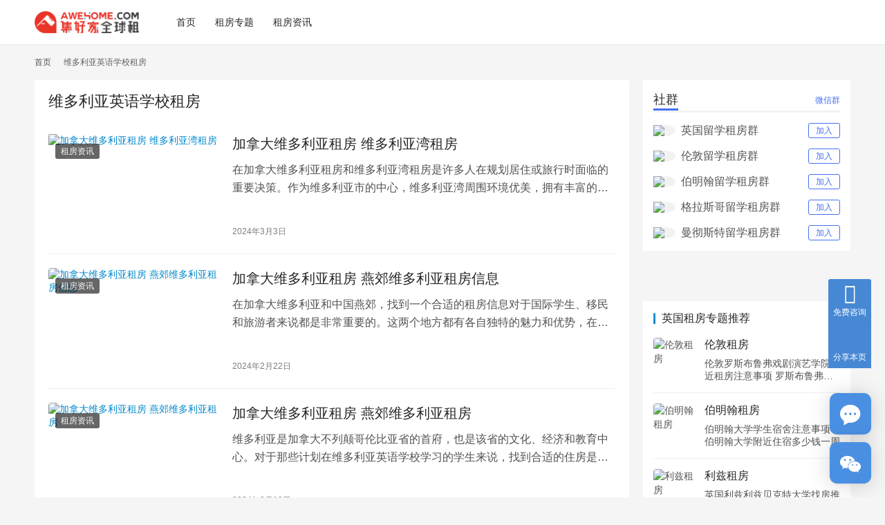

--- FILE ---
content_type: text/html; charset=UTF-8
request_url: https://www.qunheji.com/tag/%E7%BB%B4%E5%A4%9A%E5%88%A9%E4%BA%9A%E8%8B%B1%E8%AF%AD%E5%AD%A6%E6%A0%A1%E7%A7%9F%E6%88%BF
body_size: 10115
content:
<!DOCTYPE html><html lang="zh-Hans"><head><meta charset="UTF-8"><meta http-equiv="X-UA-Compatible" content="IE=edge,chrome=1"><meta name="renderer" content="webkit"><meta name="viewport" content="width=device-width,initial-scale=1.0,user-scalable=no,maximum-scale=1,viewport-fit=cover"><link media="all" href="https://www.qunheji.com/wp-content/cache/autoptimize/css/autoptimize_5e9a8b4ca961d643e76d4c230bba163d.css" rel="stylesheet" /><title>维多利亚英语学校租房-英国租房网</title><meta name="keywords" content="维多利亚英语学校租房" /><meta property="og:type" content="webpage" /><meta property="og:url" content="https://www.qunheji.com/tag/%E7%BB%B4%E5%A4%9A%E5%88%A9%E4%BA%9A%E8%8B%B1%E8%AF%AD%E5%AD%A6%E6%A0%A1%E7%A7%9F%E6%88%BF" /><meta property="og:site_name" content="英国租房网" /><meta property="og:title" content="维多利亚英语学校租房" /><meta name="applicable-device" content="pc,mobile" /><meta http-equiv="Cache-Control" content="no-transform" /><link rel="shortcut icon" href="https://image.awehome.com/wordpress/life_qun/uploads/2023/03/awehome.jpg" /> <script type="text/javascript" src="https://www.qunheji.com/wp-includes/js/jquery/jquery.min.js?ver=3.7.1" id="jquery-core-js"></script> <link rel="EditURI" type="application/rsd+xml" title="RSD" href="https://www.qunheji.com/xmlrpc.php?rsd" /><meta name="baidu-site-verification" content="codeva-PF8C1zNSMa" /><link rel="icon" href="https://image.awehome.com/wordpress/life_qun/uploads/2023/03/awehome.jpg" sizes="32x32" /><link rel="icon" href="https://image.awehome.com/wordpress/life_qun/uploads/2023/03/awehome.jpg" sizes="192x192" /><link rel="apple-touch-icon" href="https://image.awehome.com/wordpress/life_qun/uploads/2023/03/awehome.jpg" /><meta name="msapplication-TileImage" content="https://image.awehome.com/wordpress/life_qun/uploads/2023/03/awehome.jpg" /> <!--[if lte IE 11]><script src="https://www.qunheji.com/wp-content/themes/justnews/js/update.js"></script><![endif]--></head><body class="archive tag tag-644 wp-theme-justnews lang-cn el-boxed header-fixed"><header class="header"><div class="container"><div class="navbar-header"> <button type="button" class="navbar-toggle collapsed" data-toggle="collapse" data-target=".navbar-collapse" aria-label="menu"> <span class="icon-bar icon-bar-1"></span> <span class="icon-bar icon-bar-2"></span> <span class="icon-bar icon-bar-3"></span> </button><div class="logo"> <a href="https://www.qunheji.com" rel="home"> <img src="https://image.awehome.com/wordpress/life_qun/uploads/2023/03/logo.png" alt="英国租房网"> </a></div></div><div class="collapse navbar-collapse"><nav class="primary-menu"><ul id="menu-%e9%a1%b6%e9%83%a8%e5%af%bc%e8%88%aa" class="nav navbar-nav wpcom-adv-menu"><li class="menu-item"><a href="https://www.qunheji.com">首页</a></li><li class="menu-item"><a href="https://www.qunheji.com/zt">租房专题</a></li><li class="menu-item"><a href="https://www.qunheji.com/news">租房资讯</a></li></ul></nav><div class="navbar-action"><div class="navbar-search-icon j-navbar-search"><i class="wpcom-icon wi"><svg aria-hidden="true"><use xlink:href="#wi-search"></use></svg></i></div></div><form class="navbar-search" action="https://www.qunheji.com" method="get" role="search"><div class="navbar-search-inner"> <i class="wpcom-icon wi navbar-search-close"><svg aria-hidden="true"><use xlink:href="#wi-close"></use></svg></i> <input type="text" name="s" class="navbar-search-input" autocomplete="off" placeholder="输入关键词搜索..." value=""> <button class="navbar-search-btn" type="submit"><i class="wpcom-icon wi"><svg aria-hidden="true"><use xlink:href="#wi-search"></use></svg></i></button></div></form></div></div></header><div id="wrap"><div class="container wrap"><ol class="breadcrumb" vocab="https://schema.org/" typeof="BreadcrumbList"><li class="home" property="itemListElement" typeof="ListItem"><a href="https://www.qunheji.com" property="item" typeof="WebPage"><span property="name" class="hide">英国租房网</span>首页</a><meta property="position" content="1"></li><li class="active" property="itemListElement" typeof="ListItem"><i class="wpcom-icon wi"><svg aria-hidden="true"><use xlink:href="#wi-arrow-right-3"></use></svg></i><a href="https://www.qunheji.com/tag/%e7%bb%b4%e5%a4%9a%e5%88%a9%e4%ba%9a%e8%8b%b1%e8%af%ad%e5%ad%a6%e6%a0%a1%e7%a7%9f%e6%88%bf" property="item" typeof="WebPage"><span property="name">维多利亚英语学校租房</span></a><meta property="position" content="2"></li></ol><main class="main"><section class="sec-panel sec-panel-default"><div class="sec-panel-head"><h1><span>维多利亚英语学校租房</span></h1></div><div class="sec-panel-body"><ul class="post-loop post-loop-default cols-0"><li class="item"><div class="item-img"> <a class="item-img-inner" href="https://www.qunheji.com/134180.html" title="加拿大维多利亚租房 维多利亚湾租房" target="_blank" rel="bookmark"> <img width="600" height="420" src="https://www.qunheji.com/wp-content/themes/justnews/themer/assets/images/lazy.png" class="attachment-default size-default wp-post-image j-lazy" alt="加拿大维多利亚租房 维多利亚湾租房" decoding="async" fetchpriority="high" data-original="https://image.awehome.com/wordpress/life_qun/uploads/2024/03/01f1b0805b3935fa55eb8c81fd58859b.webp" /> </a> <a class="item-category" href="https://www.qunheji.com/news" target="_blank">租房资讯</a></div><div class="item-content"><h2 class="item-title"> <a href="https://www.qunheji.com/134180.html" target="_blank" rel="bookmark"> 加拿大维多利亚租房 维多利亚湾租房 </a></h2><div class="item-excerpt"><p>在加拿大维多利亚租房和维多利亚湾租房是许多人在规划居住或旅行时面临的重要决策。作为维多利亚市的中心，维多利亚湾周围环境优美，拥有丰富的文化和历史遗迹。然而，许多人对于维多利亚英语学&#8230;</p></div><div class="item-meta"> <span class="item-meta-li date">2024年3月3日</span><div class="item-meta-right"></div></div></div></li><li class="item"><div class="item-img"> <a class="item-img-inner" href="https://www.qunheji.com/124826.html" title="加拿大维多利亚租房 燕郊维多利亚租房信息" target="_blank" rel="bookmark"> <img width="600" height="420" src="https://www.qunheji.com/wp-content/themes/justnews/themer/assets/images/lazy.png" class="attachment-default size-default wp-post-image j-lazy" alt="加拿大维多利亚租房 燕郊维多利亚租房信息" decoding="async" data-original="https://image.awehome.com/wordpress/life_qun/uploads/2024/02/d93a5c03811c53e1f2a2623ec32c6bc1.webp" /> </a> <a class="item-category" href="https://www.qunheji.com/news" target="_blank">租房资讯</a></div><div class="item-content"><h2 class="item-title"> <a href="https://www.qunheji.com/124826.html" target="_blank" rel="bookmark"> 加拿大维多利亚租房 燕郊维多利亚租房信息 </a></h2><div class="item-excerpt"><p>在加拿大维多利亚和中国燕郊，找到一个合适的租房信息对于国际学生、移民和旅游者来说都是非常重要的。这两个地方都有各自独特的魅力和优势，在选择租房方案时需要考虑各种因素，比如价格、地理&#8230;</p></div><div class="item-meta"> <span class="item-meta-li date">2024年2月22日</span><div class="item-meta-right"></div></div></div></li><li class="item"><div class="item-img"> <a class="item-img-inner" href="https://www.qunheji.com/121730.html" title="加拿大维多利亚租房 燕郊维多利亚租房" target="_blank" rel="bookmark"> <img width="600" height="400" src="https://www.qunheji.com/wp-content/themes/justnews/themer/assets/images/lazy.png" class="attachment-default size-default wp-post-image j-lazy" alt="加拿大维多利亚租房 燕郊维多利亚租房" decoding="async" data-original="https://image.awehome.com/wordpress/life_qun/uploads/2024/02/d842fe82020cb2a35ba17e6809c05af3.webp" /> </a> <a class="item-category" href="https://www.qunheji.com/news" target="_blank">租房资讯</a></div><div class="item-content"><h2 class="item-title"> <a href="https://www.qunheji.com/121730.html" target="_blank" rel="bookmark"> 加拿大维多利亚租房 燕郊维多利亚租房 </a></h2><div class="item-excerpt"><p>维多利亚是加拿大不列颠哥伦比亚省的首府，也是该省的文化、经济和教育中心。对于那些计划在维多利亚英语学校学习的学生来说，找到合适的住房是十分重要的。与此同时，燕郊维多利亚(英属哥伦比&#8230;</p></div><div class="item-meta"> <span class="item-meta-li date">2024年2月19日</span><div class="item-meta-right"></div></div></div></li><li class="item item-myimg"><div class="wpcom_myimg_wrap __flow"><div class="box"> <img class='img-box' src='https://image.awehome.com/data/uploads/banner/20230920/99cb454f2f3866ae2e266833ebafc230.png' alt="免费租房咨询"/> <img class="code" id="codeImgTwo"  style="z-index:2"  src="https://image.awehome.com/data/uploads/banner/20230321/ef7cfc4daf8ffd3cb2cec00c6100e26e.png" alt="免费租房咨询"/></div> <script  type="module">var idArray = window.location.pathname.split("/");
var city = idArray[2];
import{ ajaxHttpRequestFunction } from "https://image.awehome.com/news/wp-includes/js/info-flow.js"
if(city != undefined){
	  	ajaxHttpRequestFunction();
	   }</script> </div></li><li class="item"><div class="item-img"> <a class="item-img-inner" href="https://www.qunheji.com/118009.html" title="加拿大维多利亚租房网 加拿大维多利亚租房价格" target="_blank" rel="bookmark"> <img width="600" height="325" src="https://www.qunheji.com/wp-content/themes/justnews/themer/assets/images/lazy.png" class="attachment-default size-default wp-post-image j-lazy" alt="加拿大维多利亚租房网 加拿大维多利亚租房价格" decoding="async" data-original="https://image.awehome.com/wordpress/life_qun/uploads/2024/02/9739f7aeed21b474ec451278061fd4e6.webp" /> </a> <a class="item-category" href="https://www.qunheji.com/news" target="_blank">租房资讯</a></div><div class="item-content"><h2 class="item-title"> <a href="https://www.qunheji.com/118009.html" target="_blank" rel="bookmark"> 加拿大维多利亚租房网 加拿大维多利亚租房价格 </a></h2><div class="item-excerpt"><p>加拿大维多利亚是一个美丽而富有历史的城市，吸引了大量的学生和游客。对于那些想在这里学习的人来说，找到一个适合的住房是非常重要的。本文将介绍加拿大维多利亚租房网和租房价格，并讨论一些&#8230;</p></div><div class="item-meta"> <span class="item-meta-li date">2024年2月13日</span><div class="item-meta-right"></div></div></div></li><li class="item"><div class="item-img"> <a class="item-img-inner" href="https://www.qunheji.com/115185.html" title="燕郊维多利亚租房 加拿大维多利亚租房网" target="_blank" rel="bookmark"> <img width="600" height="331" src="https://www.qunheji.com/wp-content/themes/justnews/themer/assets/images/lazy.png" class="attachment-default size-default wp-post-image j-lazy" alt="燕郊维多利亚租房 加拿大维多利亚租房网" decoding="async" data-original="https://image.awehome.com/wordpress/life_qun/uploads/2024/02/28d17a9770a1cf1149c6d61f284e5427.webp" /> </a> <a class="item-category" href="https://www.qunheji.com/news" target="_blank">租房资讯</a></div><div class="item-content"><h2 class="item-title"> <a href="https://www.qunheji.com/115185.html" target="_blank" rel="bookmark"> 燕郊维多利亚租房 加拿大维多利亚租房网 </a></h2><div class="item-excerpt"><p>在当今的全球化时代，人们追求更好的生活和教育机会而选择留学或工作在国外。而要解决居住问题，租房已经成为了一种常见的选择。本文将重点介绍中国的燕郊维多利亚租房和加拿大的维多利亚租房网&#8230;</p></div><div class="item-meta"> <span class="item-meta-li date">2024年2月9日</span><div class="item-meta-right"></div></div></div></li><li class="item"><div class="item-img"> <a class="item-img-inner" href="https://www.qunheji.com/114804.html" title="加拿大维多利亚租房网 燕郊维多利亚租房信息" target="_blank" rel="bookmark"> <img width="600" height="375" src="https://www.qunheji.com/wp-content/themes/justnews/themer/assets/images/lazy.png" class="attachment-default size-default wp-post-image j-lazy" alt="加拿大维多利亚租房网 燕郊维多利亚租房信息" decoding="async" data-original="https://image.awehome.com/wordpress/life_qun/uploads/2024/02/db2d16605f63799c01ad6e8099ea40e9.webp" /> </a> <a class="item-category" href="https://www.qunheji.com/news" target="_blank">租房资讯</a></div><div class="item-content"><h2 class="item-title"> <a href="https://www.qunheji.com/114804.html" target="_blank" rel="bookmark"> 加拿大维多利亚租房网 燕郊维多利亚租房信息 </a></h2><div class="item-excerpt"><p>加拿大维多利亚租房网和燕郊维多利亚租房信息是两个不同地区提供租房服务的网站。对于那些希望在维多利亚地区寻找租房信息的人来说，了解这两个网站的特点和优势是非常重要的。在本文中，我们将&#8230;</p></div><div class="item-meta"> <span class="item-meta-li date">2024年2月7日</span><div class="item-meta-right"></div></div></div></li><li class="item"><div class="item-img"> <a class="item-img-inner" href="https://www.qunheji.com/112512.html" title="长兴维多利亚英语学校 加拿大维多利亚租房网" target="_blank" rel="bookmark"> <img width="600" height="400" src="https://www.qunheji.com/wp-content/themes/justnews/themer/assets/images/lazy.png" class="attachment-default size-default wp-post-image j-lazy" alt="长兴维多利亚英语学校 加拿大维多利亚租房网" decoding="async" data-original="https://image.awehome.com/wordpress/life_qun/uploads/2024/02/120994261a8047ce7177cdc475425c9b.webp" /> </a> <a class="item-category" href="https://www.qunheji.com/news" target="_blank">租房资讯</a></div><div class="item-content"><h2 class="item-title"> <a href="https://www.qunheji.com/112512.html" target="_blank" rel="bookmark"> 长兴维多利亚英语学校 加拿大维多利亚租房网 </a></h2><div class="item-excerpt"><p>长兴维多利亚英语学校与加拿大维多利亚租房网是我们文章的主题，这两个主题对于寻找合适的英语学校并解决住房问题的人们来说都非常重要。在这篇文章中，我们将讨论三种不同的方案或解决方案，帮&#8230;</p></div><div class="item-meta"> <span class="item-meta-li date">2024年2月1日</span><div class="item-meta-right"></div></div></div></li><li class="item"><div class="item-img"> <a class="item-img-inner" href="https://www.qunheji.com/111779.html" title="维多利亚湾租房 加拿大维多利亚租房价格" target="_blank" rel="bookmark"> <img width="600" height="540" src="https://www.qunheji.com/wp-content/themes/justnews/themer/assets/images/lazy.png" class="attachment-default size-default wp-post-image j-lazy" alt="维多利亚湾租房 加拿大维多利亚租房价格" decoding="async" data-original="https://image.awehome.com/wordpress/life_qun/uploads/2024/01/d23c78ea03689896c148647ff3b1240b.webp" /> </a> <a class="item-category" href="https://www.qunheji.com/news" target="_blank">租房资讯</a></div><div class="item-content"><h2 class="item-title"> <a href="https://www.qunheji.com/111779.html" target="_blank" rel="bookmark"> 维多利亚湾租房 加拿大维多利亚租房价格 </a></h2><div class="item-excerpt"><p>维多利亚湾租房与加拿大维多利亚租房价格 维多利亚湾是加拿大不列颠哥伦比亚省维多利亚市的标志性地理特征，也是该市最著名的景点之一。因为其壮丽的风景和优越的地理位置，维多利亚湾成为许多&#8230;</p></div><div class="item-meta"> <span class="item-meta-li date">2024年1月28日</span><div class="item-meta-right"></div></div></div></li><li class="item"><div class="item-img"> <a class="item-img-inner" href="https://www.qunheji.com/108448.html" title="加拿大维多利亚租房 加拿大维多利亚租房网" target="_blank" rel="bookmark"> <img width="600" height="420" src="https://www.qunheji.com/wp-content/themes/justnews/themer/assets/images/lazy.png" class="attachment-default size-default wp-post-image j-lazy" alt="加拿大维多利亚租房 加拿大维多利亚租房网" decoding="async" data-original="https://image.awehome.com/wordpress/life_qun/uploads/2024/01/dd6c0132bc2a6202d46a1b2cc7138bb2.webp" /> </a> <a class="item-category" href="https://www.qunheji.com/news" target="_blank">租房资讯</a></div><div class="item-content"><h2 class="item-title"> <a href="https://www.qunheji.com/108448.html" target="_blank" rel="bookmark"> 加拿大维多利亚租房 加拿大维多利亚租房网 </a></h2><div class="item-excerpt"><p>在加拿大维多利亚学习或居住的人们，都面临一个普遍的问题：如何找到适合的住房。正因为如此，加拿大维多利亚租房与加拿大维多利亚租房网成为了他们的首要选择之一。本文将讨论该主题的不同方面&#8230;</p></div><div class="item-meta"> <span class="item-meta-li date">2024年1月20日</span><div class="item-meta-right"></div></div></div></li><li class="item"><div class="item-img"> <a class="item-img-inner" href="https://www.qunheji.com/104478.html" title="维多利亚湾租房 加拿大维多利亚租房网" target="_blank" rel="bookmark"> <img width="600" height="400" src="https://www.qunheji.com/wp-content/themes/justnews/themer/assets/images/lazy.png" class="attachment-default size-default wp-post-image j-lazy" alt="维多利亚湾租房 加拿大维多利亚租房网" decoding="async" data-original="https://image.awehome.com/wordpress/life_qun/uploads/2024/01/314deff571d0794b4955053e0d8c6be2.webp" /> </a> <a class="item-category" href="https://www.qunheji.com/news" target="_blank">租房资讯</a></div><div class="item-content"><h2 class="item-title"> <a href="https://www.qunheji.com/104478.html" target="_blank" rel="bookmark"> 维多利亚湾租房 加拿大维多利亚租房网 </a></h2><div class="item-excerpt"><p>维多利亚湾是加拿大维多利亚市的核心地区，周围环绕着迷人的自然景色和丰富的文化活动。无论是个人还是游客，都希望在这个美丽的地方找到一个合适的住处。然而，租房对于人们来说可能是一个挑战&#8230;</p></div><div class="item-meta"> <span class="item-meta-li date">2024年1月10日</span><div class="item-meta-right"></div></div></div></li><li class="item"><div class="item-img"> <a class="item-img-inner" href="https://www.qunheji.com/102896.html" title="维多利亚湾租房 燕郊维多利亚租房信息" target="_blank" rel="bookmark"> <img width="600" height="450" src="https://www.qunheji.com/wp-content/themes/justnews/themer/assets/images/lazy.png" class="attachment-default size-default wp-post-image j-lazy" alt="维多利亚湾租房 燕郊维多利亚租房信息" decoding="async" data-original="https://image.awehome.com/wordpress/life_qun/uploads/2024/01/0045d7263997d6283927e12113b47b63.webp" /> </a> <a class="item-category" href="https://www.qunheji.com/news" target="_blank">租房资讯</a></div><div class="item-content"><h2 class="item-title"> <a href="https://www.qunheji.com/102896.html" target="_blank" rel="bookmark"> 维多利亚湾租房 燕郊维多利亚租房信息 </a></h2><div class="item-excerpt"><p>在寻找租房信息时，维多利亚湾和燕郊维多利亚都是非常受欢迎的地区。然而，不同人有不同的需求和偏好，所以在做出决定之前，我们有必要探讨一下这两个地区的租房特点。此外，对于那些打算在维多&#8230;</p></div><div class="item-meta"> <span class="item-meta-li date">2024年1月5日</span><div class="item-meta-right"></div></div></div></li><li class="item"><div class="item-img"> <a class="item-img-inner" href="https://www.qunheji.com/102788.html" title="燕郊维多利亚租房 燕郊维多利亚租房信息" target="_blank" rel="bookmark"> <img width="600" height="420" src="https://www.qunheji.com/wp-content/themes/justnews/themer/assets/images/lazy.png" class="attachment-default size-default wp-post-image j-lazy" alt="燕郊维多利亚租房 燕郊维多利亚租房信息" decoding="async" data-original="https://image.awehome.com/wordpress/life_qun/uploads/2024/01/7b159a4fcb42ab8e63f5b1e426cd132c.webp" /> </a> <a class="item-category" href="https://www.qunheji.com/news" target="_blank">租房资讯</a></div><div class="item-content"><h2 class="item-title"> <a href="https://www.qunheji.com/102788.html" target="_blank" rel="bookmark"> 燕郊维多利亚租房 燕郊维多利亚租房信息 </a></h2><div class="item-excerpt"><p>燕郊是一个迅速发展的新兴城市，吸引了越来越多的人前来生活和工作。然而，对于即将在这里居住的人们来说，找到适合的住房可能是一个挑战。特别是对于那些希望就近就读于维多利亚英语学校的学生&#8230;</p></div><div class="item-meta"> <span class="item-meta-li date">2024年1月4日</span><div class="item-meta-right"></div></div></div></li><li class="item"><div class="item-img"> <a class="item-img-inner" href="https://www.qunheji.com/101117.html" title="燕郊维多利亚租房 加拿大维多利亚租房价格" target="_blank" rel="bookmark"> <img width="600" height="330" src="https://www.qunheji.com/wp-content/themes/justnews/themer/assets/images/lazy.png" class="attachment-default size-default wp-post-image j-lazy" alt="燕郊维多利亚租房 加拿大维多利亚租房价格" decoding="async" data-original="https://image.awehome.com/wordpress/life_qun/uploads/2023/12/299fa7620f1a5471b1297e0bdb1c5801.webp" /> </a> <a class="item-category" href="https://www.qunheji.com/news" target="_blank">租房资讯</a></div><div class="item-content"><h2 class="item-title"> <a href="https://www.qunheji.com/101117.html" target="_blank" rel="bookmark"> 燕郊维多利亚租房 加拿大维多利亚租房价格 </a></h2><div class="item-excerpt"><p>燕郊维多利亚租房与加拿大维多利亚租房价格的比较是一个重要的议题。对于那些希望在维多利亚英语学校学习的人来说，找到一个合适的住所是至关重要的。本文将讨论几个选项，以帮助学生在两个地点&#8230;</p></div><div class="item-meta"> <span class="item-meta-li date">2023年12月29日</span><div class="item-meta-right"></div></div></div></li><li class="item"><div class="item-img"> <a class="item-img-inner" href="https://www.qunheji.com/100941.html" title="加拿大维多利亚租房 加拿大维多利亚租房价格" target="_blank" rel="bookmark"> <img width="600" height="399" src="https://www.qunheji.com/wp-content/themes/justnews/themer/assets/images/lazy.png" class="attachment-default size-default wp-post-image j-lazy" alt="加拿大维多利亚租房 加拿大维多利亚租房价格" decoding="async" data-original="https://image.awehome.com/wordpress/life_qun/uploads/2023/12/7410d3168f1f7205301b5d11c5d95c79.webp" /> </a> <a class="item-category" href="https://www.qunheji.com/news" target="_blank">租房资讯</a></div><div class="item-content"><h2 class="item-title"> <a href="https://www.qunheji.com/100941.html" target="_blank" rel="bookmark"> 加拿大维多利亚租房 加拿大维多利亚租房价格 </a></h2><div class="item-excerpt"><p>加拿大维多利亚是一个美丽的城市，吸引着很多人来此生活和学习。然而，对于那些想要在维多利亚租房的人来说，房屋和租金成为了一个关键问题。本文将讨论加拿大维多利亚租房和租房价格，并为读者&#8230;</p></div><div class="item-meta"> <span class="item-meta-li date">2023年12月28日</span><div class="item-meta-right"></div></div></div></li><li class="item"><div class="item-img"> <a class="item-img-inner" href="https://www.qunheji.com/92707.html" title="长兴维多利亚英语学校 维多利亚湾租房" target="_blank" rel="bookmark"> <img width="600" height="398" src="https://www.qunheji.com/wp-content/themes/justnews/themer/assets/images/lazy.png" class="attachment-default size-default wp-post-image j-lazy" alt="长兴维多利亚英语学校 维多利亚湾租房" decoding="async" data-original="https://image.awehome.com/wordpress/life_qun/uploads/2023/12/4d2ab75a9f11bd9969206a7ec3b8ba96.webp" /> </a> <a class="item-category" href="https://www.qunheji.com/news" target="_blank">租房资讯</a></div><div class="item-content"><h2 class="item-title"> <a href="https://www.qunheji.com/92707.html" target="_blank" rel="bookmark"> 长兴维多利亚英语学校 维多利亚湾租房 </a></h2><div class="item-excerpt"><p>维多利亚英语学校是长兴地区一所备受欢迎的语言学校，学校提供高质量的英语学习课程，吸引了许多国内外学生前来学习。然而，对于许多来自其他城市或国家的学生，找到合适的住房是一个重要的问题&#8230;</p></div><div class="item-meta"> <span class="item-meta-li date">2023年12月17日</span><div class="item-meta-right"></div></div></div></li></ul><ul class="pagination"><li class="disabled"><span>1 / 3</span></li><li class="active"><a href="https://www.qunheji.com/tag/%E7%BB%B4%E5%A4%9A%E5%88%A9%E4%BA%9A%E8%8B%B1%E8%AF%AD%E5%AD%A6%E6%A0%A1%E7%A7%9F%E6%88%BF">1</a></li><li><a href="https://www.qunheji.com/tag/%E7%BB%B4%E5%A4%9A%E5%88%A9%E4%BA%9A%E8%8B%B1%E8%AF%AD%E5%AD%A6%E6%A0%A1%E7%A7%9F%E6%88%BF/page/2">2</a></li><li><a href="https://www.qunheji.com/tag/%E7%BB%B4%E5%A4%9A%E5%88%A9%E4%BA%9A%E8%8B%B1%E8%AF%AD%E5%AD%A6%E6%A0%A1%E7%A7%9F%E6%88%BF/page/3">3</a></li><li class="next"><a href="https://www.qunheji.com/tag/%E7%BB%B4%E5%A4%9A%E5%88%A9%E4%BA%9A%E8%8B%B1%E8%AF%AD%E5%AD%A6%E6%A0%A1%E7%A7%9F%E6%88%BF/page/2"  class="next"><span>下一页</span><i class="wpcom-icon wi"><svg aria-hidden="true"><use xlink:href="#wi-arrow-right"></use></svg></i></a></li><li class="pagination-go"><form method="get"><input class="pgo-input" type="text" name="paged" placeholder="页码" /><button class="pgo-btn" type="submit"><i class="wpcom-icon wi"><svg aria-hidden="true"><use xlink:href="#wi-arrow-right-2"></use></svg></i></button></form></li></ul></div></section></main><aside class="sidebar"><div class="recom widget widget_qapress_related"><div class="recom_title"><div class="t_left">社群</div><div class="t_right">微信群</div></div><div class="recom_list"><div class="recom_list2"><div class="list_l"> <img src="https://www.awelifes.com/wp-content/themes/develop/images/sider/1.png"><div>英国留学租房群</div></div><div class="list_r"><div class="list_r2" data-img="http://www.qunheji.com/wp-content/uploads/2023/09/uk.png">加入</div></div></div><div class="recom_list2"><div class="list_l"> <img src="https://www.awelifes.com/wp-content/themes/develop/images/sider/2.png"><div>伦敦留学租房群</div></div><div class="list_r"><div class="list_r2" data-img="http://www.qunheji.com/wp-content/uploads/2023/09/london.png">加入</div></div></div><div class="recom_list2"><div class="list_l"> <img src="https://www.awelifes.com/wp-content/themes/develop/images/sider/3.png"><div>伯明翰留学租房群</div></div><div class="list_r"><div class="list_r2" data-img="http://www.qunheji.com/wp-content/uploads/2023/09/birmingham.png">加入</div></div></div><div class="recom_list2"><div class="list_l"> <img src="https://www.awelifes.com/wp-content/themes/develop/images/sider/4.png"><div>格拉斯哥留学租房群</div></div><div class="list_r"><div class="list_r2" data-img="http://www.qunheji.com/wp-content/uploads/2023/09/birmingham.png">加入</div></div></div><div class="recom_list2"><div class="list_l"> <img src="https://www.awelifes.com/wp-content/themes/develop/images/sider/5.png"><div>曼彻斯特留学租房群</div></div><div class="list_r"><div class="list_r2" data-img="http://www.qunheji.com/wp-content/uploads/2023/09/manchester.png">加入</div></div></div></div><div class="tooltip2"><div class="widget-wechat"><div class="img"> <img class="widget_wechat_img" src="https://image.awehome.com/data/uploads/qywx/qrcode/5b03f07f9a43bf0d8b8a008e2ab619b7.png"/></div><div class="content"><div class="title">扫码加我拉你进群</div><p>备注：国家-城市-学年</p><p>以便审核进群，未注明可能会被拒绝</p></div></div></div></div><div style="margin-top:320px;"></div> <script>jQuery(function($){
        $('.recom .list_r2').mouseover(function(event){
            var img = $(this).attr('data-img');
            if(!img.includes('http')){
                img = 'https://image.awehome.com'+img;
            }
            $('.widget_wechat_img').attr('src',img);
            var clickY = event.pageY;
            var recomY = $('.recom').offset().top;
            var diffY = parseFloat(parseFloat(clickY)-parseFloat(recomY));
            $('.tooltip2').css('top',diffY+'px');
            $('.tooltip2').css('display','block');
            $(this).css('background-color','#4370f5');
            $(this).css('color','#fff');
        });
        $('.recom .list_r2').mouseleave(function(){
            $(this).css('background-color','#fff');
            $(this).css('color','#4370f5');
            $('.tooltip2').css('display','none');
        });
        //滚动时调整固定的高度
        $(document).scroll(function() {
            var scroH = $(document).scrollTop();
            if(scroH >80){
                $('.recom').css('top','64px');
            }else{
                $('.recom').css('top','');
            }
        });
        var scroH2 = $(document).scrollTop();
        if(scroH2 >80){
            $('.recom').css('top','64px');
        }else{
            $('.recom').css('top','');
        }

    });</script> <div class="widget widget_special"><h3 class="widget-title"><span>英国租房专题推荐</span></h3><ul class="speial-recommend"><li class="speial-item"> <a class="speial-item-img" href="https://www.qunheji.com/zhuanti/c-london" target="_blank"> <img class="j-lazy" src="https://www.qunheji.com/wp-content/themes/justnews/themer/assets/images/lazy.png" data-original="//www.awelifes.com/wp-content/uploads/2023/02/london.jpg" alt="伦敦租房"> </a><div class="speial-item-text"> <a class="speial-item-title" href="https://www.qunheji.com/zhuanti/c-london">伦敦租房</a><div class="speial-item-desc"> <span class="speial-item-last"></span> <a href="https://www.qunheji.com/149993.html" target="_blank">伦敦罗斯布鲁弗戏剧演艺学院附近租房注意事项 罗斯布鲁弗戏剧演艺学院住宿一个月多少钱</a></div></div></li><li class="speial-item"> <a class="speial-item-img" href="https://www.qunheji.com/zhuanti/c-birmingham" target="_blank"> <img class="j-lazy" src="https://www.qunheji.com/wp-content/themes/justnews/themer/assets/images/lazy.png" data-original="//www.awelifes.com/wp-content/uploads/2023/02/birmingham.png" alt="伯明翰租房"> </a><div class="speial-item-text"> <a class="speial-item-title" href="https://www.qunheji.com/zhuanti/c-birmingham">伯明翰租房</a><div class="speial-item-desc"> <span class="speial-item-last"></span> <a href="https://www.qunheji.com/149951.html" target="_blank">伯明翰大学学生宿舍注意事项 伯明翰大学附近住宿多少钱一周</a></div></div></li><li class="speial-item"> <a class="speial-item-img" href="https://www.qunheji.com/zhuanti/c-leeds" target="_blank"> <img class="j-lazy" src="https://www.qunheji.com/wp-content/themes/justnews/themer/assets/images/lazy.png" data-original="//www.awelifes.com/wp-content/uploads/2023/02/368652860442JPEG.webp" alt="利兹租房"> </a><div class="speial-item-text"> <a class="speial-item-title" href="https://www.qunheji.com/zhuanti/c-leeds">利兹租房</a><div class="speial-item-desc"> <span class="speial-item-last"></span> <a href="https://www.qunheji.com/149990.html" target="_blank">英国利兹利兹贝克特大学找房推荐 利兹利兹贝克特大学附近住宿费用</a></div></div></li><li class="speial-item"> <a class="speial-item-img" href="https://www.qunheji.com/zhuanti/c-liverpool" target="_blank"> <img class="j-lazy" src="https://www.qunheji.com/wp-content/themes/justnews/themer/assets/images/lazy.png" data-original="//www.awelifes.com/wp-content/uploads/2023/02/liverpool.webp" alt="利物浦租房"> </a><div class="speial-item-text"> <a class="speial-item-title" href="https://www.qunheji.com/zhuanti/c-liverpool">利物浦租房</a><div class="speial-item-desc"> <span class="speial-item-last"></span> <a href="https://www.qunheji.com/149977.html" target="_blank">利物浦国际学院学生公寓攻略 利物浦国际学院附近租房价格</a></div></div></li><li class="speial-item"> <a class="speial-item-img" href="https://www.qunheji.com/zhuanti/c-cambridge" target="_blank"> <img class="j-lazy" src="https://www.qunheji.com/wp-content/themes/justnews/themer/assets/images/lazy.png" data-original="//www.awelifes.com/wp-content/uploads/2023/03/19793125968251232PEG.webp" alt="剑桥租房"> </a><div class="speial-item-text"> <a class="speial-item-title" href="https://www.qunheji.com/zhuanti/c-cambridge">剑桥租房</a><div class="speial-item-desc"> <span class="speial-item-last"></span> <a href="https://www.qunheji.com/149905.html" target="_blank">剑桥大学附近学生公寓注意事项 剑桥大学学生宿舍多少钱一周</a></div></div></li><li class="speial-item"> <a class="speial-item-img" href="https://www.qunheji.com/zhuanti/c-southampton" target="_blank"> <img class="j-lazy" src="https://www.qunheji.com/wp-content/themes/justnews/themer/assets/images/lazy.png" data-original="//www.awelifes.com/wp-content/uploads/2023/02/southampton.jpeg" alt="南安普顿租房"> </a><div class="speial-item-text"> <a class="speial-item-title" href="https://www.qunheji.com/zhuanti/c-southampton">南安普顿租房</a><div class="speial-item-desc"> <span class="speial-item-last"></span> <a href="https://www.qunheji.com/149923.html" target="_blank">南安普顿大学找房攻略 南安普顿大学附近住宿一个月多少钱</a></div></div></li><li class="speial-item"> <a class="speial-item-img" href="https://www.qunheji.com/zhuanti/c-nottingham" target="_blank"> <img class="j-lazy" src="https://www.qunheji.com/wp-content/themes/justnews/themer/assets/images/lazy.png" data-original="//www.awelifes.com/wp-content/uploads/2023/02/9333879670JPEG.webp" alt="诺丁汉租房"> </a><div class="speial-item-text"> <a class="speial-item-title" href="https://www.qunheji.com/zhuanti/c-nottingham">诺丁汉租房</a><div class="speial-item-desc"> <span class="speial-item-last"></span> <a href="https://www.qunheji.com/149922.html" target="_blank">诺丁汉大学国际学院住宿推荐 诺丁汉大学国际学院学生公寓多少钱一周</a></div></div></li><li class="speial-item"> <a class="speial-item-img" href="https://www.qunheji.com/zhuanti/c-sheffield" target="_blank"> <img class="j-lazy" src="https://www.qunheji.com/wp-content/themes/justnews/themer/assets/images/lazy.png" data-original="//www.awelifes.com/wp-content/uploads/2023/02/sheffield-1.jpg" alt="谢菲尔德租房"> </a><div class="speial-item-text"> <a class="speial-item-title" href="https://www.qunheji.com/zhuanti/c-sheffield">谢菲尔德租房</a><div class="speial-item-desc"> <span class="speial-item-last"></span> <a href="https://www.qunheji.com/149957.html" target="_blank">谢菲尔德大学附近学生公寓攻略 谢菲尔德大学租房费用</a></div></div></li></ul></div><div class="widget widget_image_myimg"> <img class="j-lazy" src="https://www.qunheji.com/wp-content/themes/justnews/themer/assets/images/lazy.png" data-original="//www.qunheji.com/wp-content/uploads/2023/04/qunheji.jpg" alt=""></div><div class="widget widget_lastest_products"><h3 class="widget-title"><span>英国租房攻略</span></h3><ul class="p-list"><li class="col-xs-24 col-md-12 p-item"><div class="p-item-wrap"> <a class="thumb" href="https://www.qunheji.com/149993.html"> <img class="j-lazy" src="https://www.qunheji.com/wp-content/themes/justnews/themer/assets/images/lazy.png" data-original="https://image.awehome.com/wordpress/life_qun/uploads/2023/03/275e4912d345bbeda7802080c6dbdfd4.jpg" width="480" height="300" alt="伦敦罗斯布鲁弗戏剧演艺学院附近租房注意事项 罗斯布鲁弗戏剧演艺学院住宿一个月多少钱"> </a><h4 class="title"> <a href="https://www.qunheji.com/149993.html" title="伦敦罗斯布鲁弗戏剧演艺学院附近租房注意事项 罗斯布鲁弗戏剧演艺学院住宿一个月多少钱"> 伦敦罗斯布鲁弗戏剧演艺学院附近租房注意事项 罗斯布鲁弗戏剧演艺学院住宿一个月多少钱 </a></h4></div></li><li class="col-xs-24 col-md-12 p-item"><div class="p-item-wrap"> <a class="thumb" href="https://www.qunheji.com/149992.html"> <img class="j-lazy" src="https://www.qunheji.com/wp-content/themes/justnews/themer/assets/images/lazy.png" data-original="https://image.awehome.com/wordpress/life_qun/uploads/2023/02/bristol.png" width="480" height="300" alt="伦敦坎伯韦尔艺术学院预科中心学生公寓攻略 坎伯韦尔艺术学院预科中心附近住宿费用"> </a><h4 class="title"> <a href="https://www.qunheji.com/149992.html" title="伦敦坎伯韦尔艺术学院预科中心学生公寓攻略 坎伯韦尔艺术学院预科中心附近住宿费用"> 伦敦坎伯韦尔艺术学院预科中心学生公寓攻略 坎伯韦尔艺术学院预科中心附近住宿费用 </a></h4></div></li><li class="col-xs-24 col-md-12 p-item"><div class="p-item-wrap"> <a class="thumb" href="https://www.qunheji.com/149991.html"> <img class="j-lazy" src="https://www.qunheji.com/wp-content/themes/justnews/themer/assets/images/lazy.png" data-original="https://image.awehome.com/wordpress/life_qun/uploads/2023/03/4ec6d4397535ea9538889c58f11e8464.png" width="480" height="300" alt="英国皇家舞蹈学院学生宿舍推荐 皇家舞蹈学院学生宿舍费用"> </a><h4 class="title"> <a href="https://www.qunheji.com/149991.html" title="英国皇家舞蹈学院学生宿舍推荐 皇家舞蹈学院学生宿舍费用"> 英国皇家舞蹈学院学生宿舍推荐 皇家舞蹈学院学生宿舍费用 </a></h4></div></li><li class="col-xs-24 col-md-12 p-item"><div class="p-item-wrap"> <a class="thumb" href="https://www.qunheji.com/149990.html"> <img class="j-lazy" src="https://www.qunheji.com/wp-content/themes/justnews/themer/assets/images/lazy.png" data-original="https://image.awehome.com/wordpress/life_qun/uploads/2023/02/manchester.jpg" width="480" height="300" alt="英国利兹利兹贝克特大学找房推荐 利兹利兹贝克特大学附近住宿费用"> </a><h4 class="title"> <a href="https://www.qunheji.com/149990.html" title="英国利兹利兹贝克特大学找房推荐 利兹利兹贝克特大学附近住宿费用"> 英国利兹利兹贝克特大学找房推荐 利兹利兹贝克特大学附近住宿费用 </a></h4></div></li><li class="col-xs-24 col-md-12 p-item"><div class="p-item-wrap"> <a class="thumb" href="https://www.qunheji.com/149989.html"> <img class="j-lazy" src="https://www.qunheji.com/wp-content/themes/justnews/themer/assets/images/lazy.png" data-original="https://image.awehome.com/wordpress/life_qun/uploads/2023/02/manchester.jpg" width="480" height="300" alt="英国考文垂大学住宿注意事项 考文垂大学学生公寓一个月多少钱"> </a><h4 class="title"> <a href="https://www.qunheji.com/149989.html" title="英国考文垂大学住宿注意事项 考文垂大学学生公寓一个月多少钱"> 英国考文垂大学住宿注意事项 考文垂大学学生公寓一个月多少钱 </a></h4></div></li><li class="col-xs-24 col-md-12 p-item"><div class="p-item-wrap"> <a class="thumb" href="https://www.qunheji.com/149988.html"> <img class="j-lazy" src="https://www.qunheji.com/wp-content/themes/justnews/themer/assets/images/lazy.png" data-original="https://image.awehome.com/wordpress/life_qun/uploads/2023/03/c942bef94205ba796f86a02faa058246.jpg" width="480" height="300" alt="英国布鲁内尔大学附近学生公寓攻略 布鲁内尔大学学生公寓多少钱一周"> </a><h4 class="title"> <a href="https://www.qunheji.com/149988.html" title="英国布鲁内尔大学附近学生公寓攻略 布鲁内尔大学学生公寓多少钱一周"> 英国布鲁内尔大学附近学生公寓攻略 布鲁内尔大学学生公寓多少钱一周 </a></h4></div></li><li class="col-xs-24 col-md-12 p-item"><div class="p-item-wrap"> <a class="thumb" href="https://www.qunheji.com/149987.html"> <img class="j-lazy" src="https://www.qunheji.com/wp-content/themes/justnews/themer/assets/images/lazy.png" data-original="https://image.awehome.com/wordpress/life_qun/uploads/2023/02/1611310167000-19.jpeg-apartment.jpg" width="480" height="300" alt="伦敦坎伯韦尔艺术学院住宿攻略 坎伯韦尔艺术学院附近住宿贵吗"> </a><h4 class="title"> <a href="https://www.qunheji.com/149987.html" title="伦敦坎伯韦尔艺术学院住宿攻略 坎伯韦尔艺术学院附近住宿贵吗"> 伦敦坎伯韦尔艺术学院住宿攻略 坎伯韦尔艺术学院附近住宿贵吗 </a></h4></div></li><li class="col-xs-24 col-md-12 p-item"><div class="p-item-wrap"> <a class="thumb" href="https://www.qunheji.com/149986.html"> <img class="j-lazy" src="https://www.qunheji.com/wp-content/themes/justnews/themer/assets/images/lazy.png" data-original="https://image.awehome.com/wordpress/life_qun/uploads/2023/03/c942bef94205ba796f86a02faa058246.jpg" width="480" height="300" alt="萨里大学附近学生公寓注意事项 萨里大学附近学生公寓价格"> </a><h4 class="title"> <a href="https://www.qunheji.com/149986.html" title="萨里大学附近学生公寓注意事项 萨里大学附近学生公寓价格"> 萨里大学附近学生公寓注意事项 萨里大学附近学生公寓价格 </a></h4></div></li><li class="col-xs-24 col-md-12 p-item"><div class="p-item-wrap"> <a class="thumb" href="https://www.qunheji.com/149985.html"> <img class="j-lazy" src="https://www.qunheji.com/wp-content/themes/justnews/themer/assets/images/lazy.png" data-original="https://image.awehome.com/wordpress/life_qun/uploads/2023/02/1611310167000-19.jpeg-apartment.jpg" width="480" height="300" alt="英国埃克塞特大学学生公寓推荐 埃克塞特大学学生公寓贵吗"> </a><h4 class="title"> <a href="https://www.qunheji.com/149985.html" title="英国埃克塞特大学学生公寓推荐 埃克塞特大学学生公寓贵吗"> 英国埃克塞特大学学生公寓推荐 埃克塞特大学学生公寓贵吗 </a></h4></div></li><li class="col-xs-24 col-md-12 p-item"><div class="p-item-wrap"> <a class="thumb" href="https://www.qunheji.com/149984.html"> <img class="j-lazy" src="https://www.qunheji.com/wp-content/themes/justnews/themer/assets/images/lazy.png" data-original="https://image.awehome.com/wordpress/life_qun/uploads/2023/02/1611310167000-19.jpeg-apartment.jpg" width="480" height="300" alt="伦敦Tti英语学校租房攻略 Tti英语学校附近租房费用"> </a><h4 class="title"> <a href="https://www.qunheji.com/149984.html" title="伦敦Tti英语学校租房攻略 Tti英语学校附近租房费用"> 伦敦Tti英语学校租房攻略 Tti英语学校附近租房费用 </a></h4></div></li></ul></div></aside></div></div><footer class="footer width-footer-bar"><div class="container"><div class="footer-col-wrap footer-with-none"><div class="footer-col footer-col-copy"><ul class="footer-nav hidden-xs"><li id="menu-item-776" class="menu-item menu-item-776"><a href="https://www.qunheji.com/">英国租房</a></li><li id="menu-item-777" class="menu-item menu-item-777"><a href="https://www.qunheji.com/zhuanti/c-london">伦敦租房</a></li><li id="menu-item-778" class="menu-item menu-item-778"><a href="https://www.qunheji.com/zhuanti/c-birmingham">伯明翰租房</a></li><li id="menu-item-779" class="menu-item menu-item-779"><a href="https://www.qunheji.com/zhuanti/c-coventry">考文垂租房</a></li><li id="menu-item-780" class="menu-item menu-item-780"><a href="https://www.qunheji.com/zhuanti/c-york">约克租房</a></li><li id="menu-item-781" class="menu-item menu-item-781"><a href="https://www.qunheji.com/zhuanti/c-newcastle">纽卡斯尔租房</a></li><li id="menu-item-782" class="menu-item menu-item-782"><a href="https://www.qunheji.com/zhuanti/c-edinburgh">爱丁堡租房</a></li></ul><div class="copyright"><p></p><div class="left-box" style="float: left; display: flex; justify-content: space-between; white-space: nowrap;"><ul style="list-style: none;"><li style="margin-bottom: 16PX;"><h2 style="font-size: 18PX; color: #1f1819; font-weight: 600;">集好家</h2></li><li style="font-size: 14PX; color: #4d4144; font-weight: 400; margin-bottom: 16PX;"><a style="color: #4d4144; cursor: pointer;" href="/about">关于我们</a></li><li style="font-size: 14PX; color: #4d4144; font-weight: 400; margin-bottom: 16PX;"><a style="color: #4d4144; cursor: pointer;" rel="nofollow">商务合作</a></li><li style="font-size: 14PX; color: #4d4144; font-weight: 400; margin-bottom: 16PX;"><a style="color: #4d4144; cursor: pointer;" rel="nofollow">意见反馈</a></li><li style="font-size: 14PX; color: #4d4144; font-weight: 400; margin-bottom: 16PX;"><a style="color: #4d4144; cursor: pointer;">APP下载</a></li></ul><ul style="list-style: none;"><li style="margin-bottom: 16PX;"><h2 style="font-size: 18PX; color: #1f1819; font-weight: 600;">支持</h2></li><li style="font-size: 14PX; color: #4d4144; font-weight: 400; margin-bottom: 16PX;"><a style="color: #4d4144; cursor: pointer;" rel="nofollow">帮助中心</a></li><li style="font-size: 14PX; color: #4d4144; font-weight: 400; margin-bottom: 16PX;"><a style="color: #4d4144; cursor: pointer;" rel="nofollow">网站协议</a></li><li style="font-size: 14PX; color: #4d4144; font-weight: 400; margin-bottom: 16PX;"><a style="color: #4d4144; cursor: pointer;" rel="nofollow">用户协议</a></li><li style="font-size: 14PX; color: #4d4144; font-weight: 400; margin-bottom: 16PX;"><a style="color: #4d4144; cursor: pointer;" rel="nofollow">隐私协议</a></li></ul><ul style="list-style: none;"><li style="margin-bottom: 16PX;"><h2 style="font-size: 18PX; color: #1f1819; font-weight: 600;">指南</h2></li><li style="font-size: 14PX; color: #4d4144; font-weight: 400; margin-bottom: 16PX;"><a style="color: #4d4144; cursor: pointer;">网站地图</a></li><li style="font-size: 14PX; color: #4d4144; font-weight: 400; margin-bottom: 16PX;"><a style="color: #4d4144; cursor: pointer;">发现生活</a></li><li style="font-size: 14PX; color: #4d4144; font-weight: 400; margin-bottom: 16PX;"><a style="color: #4d4144; cursor: pointer;">海外生活</a></li><li style="font-size: 14PX; color: inherit; font-weight: 400; margin-bottom: 16PX;"><a style="color: #4d4144; cursor: pointer;">租房资讯</a></li></ul><ul style="list-style: none;"><li style="margin-bottom: 16PX;"><h2 style="font-size: 18PX; color: #1f1819; font-weight: 600;">服务</h2></li><li style="font-size: 14PX; color: inherit; font-weight: 400; margin-bottom: 16PX;"><a style="color: #4d4144; cursor: pointer;">免费找房</a></li><li style="font-size: 14PX; color: inherit; font-weight: 400; margin-bottom: 16PX;"><a style="color: #4d4144; cursor: pointer;">定制找房</a></li><li style="font-size: 14PX; color: inherit; font-weight: 400; margin-bottom: 16PX;"><a style="color: #4d4144; cursor: pointer;" rel="nofollow">学居代表</a></li><li style="font-size: 14PX; color: #4d4144; font-weight: 400; margin-bottom: 16PX;"><a style="color: #4d4144; cursor: pointer;" rel="nofollow">商城服务</a></li></ul><ul style="list-style: none;"><li style="margin-bottom: 16PX;"><h2 style="font-size: 18PX; color: #1f1819; font-weight: 600;">联系我们</h2></li><li style="font-size: 14PX; color: #4d4144; font-weight: 400; margin-bottom: 16PX;"><a style="color: #4d4144; cursor: pointer;">客服电话</a></li><li style="font-size: 14PX; color: #4d4144; font-weight: 400; margin-bottom: 16PX;"><a style="color: #4d4144; cursor: pointer;">客服邮箱</a></li><li style="font-size: 14PX; color: #4d4144; font-weight: 400; margin-bottom: 16PX;"><a style="color: #4d4144; cursor: pointer;">免费租房顾问</a></li><li style="font-size: 14PX; color: #4d4144; font-weight: 400; margin-bottom: 16PX;"><a style="color: #4d4144; cursor: pointer;" rel="nofollow">官方微博</a></li></ul></div><div class="right"><p></p><div class="right-box" style="display: flex; float: right; margin-top: 20px;"><div><img style="width: 120PX; height: 120PX; border: 1px solid #DEDEDE;" src="http://www.qunheji.com/wp-content/uploads/2023/03/2023031802493752.png" alt="免费租房顾问" /><br /> <span style="display: block; font-family: 'PingFang SC'; font-style: normal; font-weight: 400; font-size: 14PX; line-height: 20PX; text-align: center; color: #1f1819; margin-top: 8PX;">免费租房顾问</span></div><div><img style="width: 120PX; height: 120PX; border: 1px solid #DEDEDE; margin: 0 20px;" src="http://www.qunheji.com/wp-content/uploads/2023/03/app.png" alt="免费租房app" /><br /> <span style="display: block; font-family: 'PingFang SC'; font-style: normal; font-weight: 400; font-size: 14PX; line-height: 20PX; text-align: center; color: #1f1819; margin-top: 8PX;">英国租房APP</span></div><div><img style="width: 120PX; height: 120PX; border: 1px solid #DEDEDE;" src="http://www.qunheji.com/wp-content/uploads/2023/03/2023031802522627.png" alt="微信租房小程序" /><br /> <span style="display: block; font-family: 'PingFang SC'; font-style: normal; font-weight: 400; font-size: 14PX; line-height: 20PX; text-align: center; color: #1f1819; margin-top: 8PX;">微信小程序</span></div></div></div><div class="oneBox" style="color: #4d4144; clear: both; float: none;">Copyright © 2023<a href="https://www.qunheji.com/">英国租房</a>网www.qunheji.com版权所有 <a href="http://beian.miit.gov.cn" target="_blank" rel="nofollow noopener">豫ICP备19007390号-2</a> 英国租房就用英国租房网平台，为您提供专业好房。</div></div></div></div></div></footer><div class="action action-style-1 action-color-1 action-pos-0" style="bottom:17%;"><div class="action-item"> <i class="wpcom-icon fa fa-comments action-item-icon"></i> <span>免费咨询</span><div class="action-item-inner action-item-type-1"> <img class="action-item-img" src="//www.qunheji.com/wp-content/uploads/2023/03/2023031802493752.png" alt="免费咨询"></div></div><div class="action-item j-share"> <i class="wpcom-icon wi action-item-icon"><svg aria-hidden="true"><use xlink:href="#wi-share"></use></svg></i> <span>分享本页</span></div><div class="action-item gotop j-top"> <i class="wpcom-icon wi action-item-icon"><svg aria-hidden="true"><use xlink:href="#wi-arrow-up-2"></use></svg></i> <span>返回顶部</span></div></div><div class="footer-bar"><div class="fb-item" style="background-color: #4A90E2;"> <a href="https://www.qunheji.com/" style="color: #FFFFFF;"> <i class="wpcom-icon fa fa-address-book fb-item-icon"></i> <span>首页</span> </a></div><div class="fb-item" style="background-color: #F5A623;"> <a href="//www.qunheji.com/wp-content/uploads/2023/03/2023031802493752.png" class="j-footer-bar-qrcode" style="color: #FFFFFF;"> <i class="wpcom-icon fa fa-comments fb-item-icon"></i> <span>租房免费咨询</span> </a></div></div> <script type="speculationrules">{"prefetch":[{"source":"document","where":{"and":[{"href_matches":"/*"},{"not":{"href_matches":["/wp-*.php","/wp-admin/*","/wordpress/life_qun/uploads/*","/wp-content/*","/wp-content/plugins/*","/wp-content/themes/justnews/*","/*\\?(.+)"]}},{"not":{"selector_matches":"a[rel~=\"nofollow\"]"}},{"not":{"selector_matches":".no-prefetch, .no-prefetch a"}}]},"eagerness":"conservative"}]}</script> <script type="text/javascript" id="main-js-extra">var _wpcom_js = {"webp":"","ajaxurl":"https://www.qunheji.com/wp-admin/admin-ajax.php","theme_url":"https://www.qunheji.com/wp-content/themes/justnews","slide_speed":"5000","is_admin":"0","js_lang":{"copy_done":"\u590d\u5236\u6210\u529f\uff01","copy_fail":"\u6d4f\u89c8\u5668\u6682\u4e0d\u652f\u6301\u62f7\u8d1d\u529f\u80fd","confirm":"\u786e\u5b9a","qrcode":"\u4e8c\u7ef4\u7801","page_loaded":"\u5df2\u7ecf\u5230\u5e95\u4e86","no_content":"\u6682\u65e0\u5185\u5bb9","load_failed":"\u52a0\u8f7d\u5931\u8d25\uff0c\u8bf7\u7a0d\u540e\u518d\u8bd5\uff01","expand_more":"\u9605\u8bfb\u5269\u4f59 %s"},"poster":{"notice":"\u8bf7\u957f\u6309\u4fdd\u5b58\u56fe\u7247\uff0c\u5c06\u5185\u5bb9\u5206\u4eab\u7ed9\u66f4\u591a\u597d\u53cb","generating":"\u6b63\u5728\u751f\u6210\u6d77\u62a5\u56fe\u7247...","failed":"\u6d77\u62a5\u56fe\u7247\u751f\u6210\u5931\u8d25"},"video_height":"482","fixed_sidebar":"1","dark_style":"0","font_url":"//googlefonts.wp-china-yes.net/css2?family=Noto+Sans+SC:wght@400;500&display=swap"};
//# sourceURL=main-js-extra</script> <script>var _hmt = _hmt || [];
(function() {
  var hm = document.createElement("script");
  hm.src = "https://hm.baidu.com/hm.js?228fa1df574c03f1ebbaed9dd55ef4c1";
  var s = document.getElementsByTagName("script")[0]; 
  s.parentNode.insertBefore(hm, s);
})();</script> <script>(function(d, w, c) {
    if (w[c]) return;
    var s = d.createElement("script");
    w[c] = function() {
      (w[c].z = w[c].z || []).push(arguments);
    };
    s.async = true;
    s.src = "https://static.ahc.ink/hecong.js";
    if (d.head) d.head.appendChild(s);
  })(document, window, "_AIHECONG");
  _AIHECONG("ini",{ channelId : "wMR00c" });</script> <script>jQuery(function ($) { setup_share(1); });</script> <script defer src="https://www.qunheji.com/wp-content/cache/autoptimize/js/autoptimize_b99d7a26b6450cb7903617773b49719c.js"></script></body></html>
<!-- Dynamic page generated in 0.154 seconds. -->
<!-- Cached page generated by WP-Super-Cache on 2026-01-28 05:00:42 -->

<!-- Compression = gzip -->